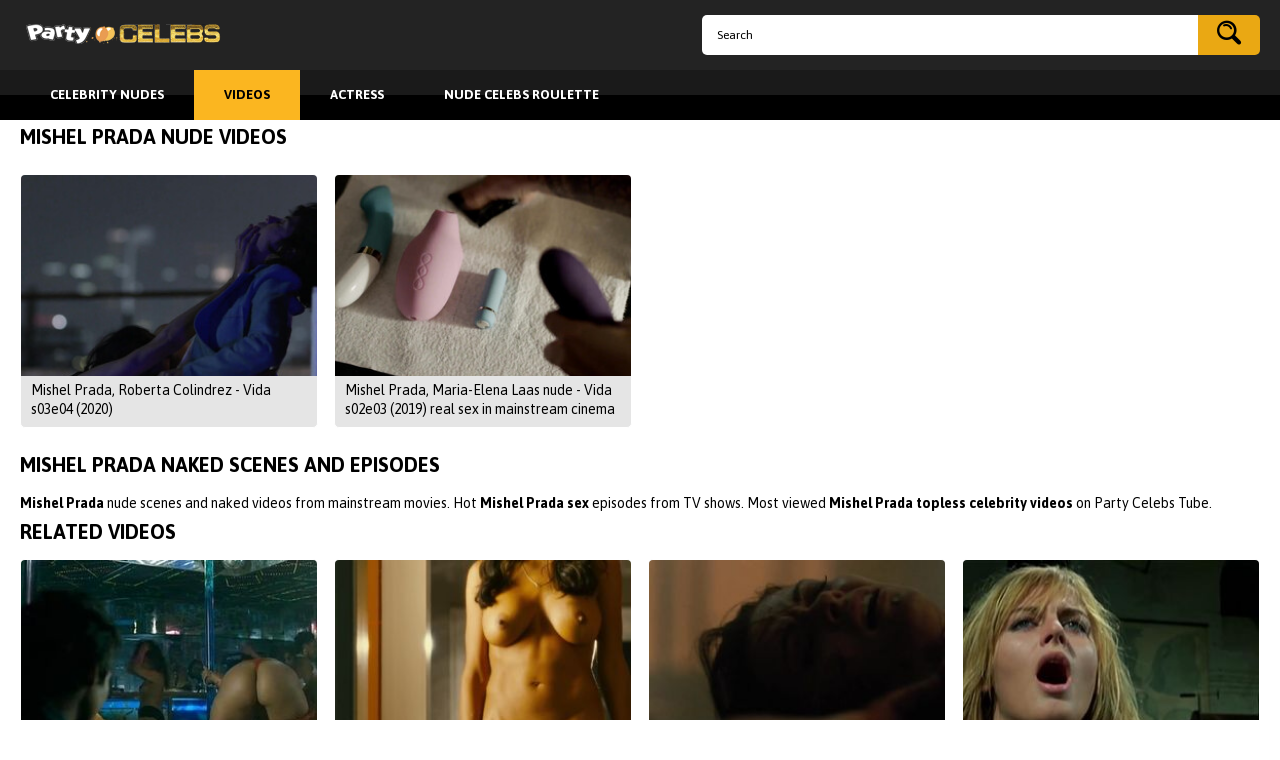

--- FILE ---
content_type: text/html; charset=utf-8
request_url: https://www.partycelebs.com/categories/mishel-prada/
body_size: 4680
content:
<!DOCTYPE html>
<html lang="en">
<head>
        <title>Mishel Prada Nude :: PartyCelebs</title>
	<meta http-equiv="Content-Type" content="text/html; charset=utf-8"/>
	<meta name="description" content="Actress Mishel Prada nude in 2 videos include hot scenes from Mishel Prada, Roberta Colindrez - Vida s03e04 (2020) and other her naked and sex roles."/>
	<meta name="keywords" content="Mishel Prada nude, Mishel Prada naked, Mishel Prada sex, Mishel Prada topless"/>
	<meta name="viewport" content="width=device-width, initial-scale=1.0, shrink-to-fit=no">
	<link href="https://www.partycelebs.com/static/styles/layout.css?v=1.2" rel="stylesheet" type="text/css"/>
			<link href="https://www.partycelebs.com/static/styles/theme-light-orange.css?v=1.2" rel="stylesheet" type="text/css"/>
		<link href="https://fonts.googleapis.com/css?family=Asap:400,500,700" rel="stylesheet">
       
	<script>
		var pageContext = {
															loginUrl: ''
		};
	</script>
			<link href="https://www.partycelebs.com/rss/categories/mishel-prada/" rel="alternate" type="application/rss+xml"/>
				<link href="https://www.partycelebs.com/categories/mishel-prada/" rel="canonical"/>
	
			        <meta property="og:url" content="https://www.partycelebs.com/categories/mishel-prada/"/>
<!-- Google Tag Manager -->
<script>(function(w,d,s,l,i){w[l]=w[l]||[];w[l].push({'gtm.start':
new Date().getTime(),event:'gtm.js'});var f=d.getElementsByTagName(s)[0],
j=d.createElement(s),dl=l!='dataLayer'?'&l='+l:'';j.async=true;j.src=
'https://www.googletagmanager.com/gtm.js?id='+i+dl;f.parentNode.insertBefore(j,f);
})(window,document,'script','dataLayer','GTM-M3BQF58');</script>
<!-- End Google Tag Manager -->
</head>

<body>
<!-- Google Tag Manager (noscript) -->
<noscript><iframe src="https://www.googletagmanager.com/ns.html?id=GTM-M3BQF58"
height="0" width="0" style="display:none;visibility:hidden"></iframe></noscript>
<!-- End Google Tag Manager (noscript) -->

<div class="wrapper">
	<header class="header">
		<div class="header-top">
			<div class="container">
				<div class="logo">
					<a href="https://www.partycelebs.com/">Party Celebs Tube</a>
				</div>
				<form class="search" id="search_form" action="https://www.partycelebs.com/view/" method="get" data-action="https://www.partycelebs.com/view/%QUERY%/">
					<div class="search-input">
						<input name="q" class="form-field" type="text" value="" placeholder="Search">
					</div>
					<div class="search-submit">
						<button type="submit" title="Search"><i class="icon-search"></i></button>
					</div>
				</form>
			</div>
		</div>
		<nav class="header-menu">
			<div class="container">
				<ul>
					<li><a href="https://www.partycelebs.com/" class=""><span>Celebrity Nudes</span></a></li>
					<li><a href="https://www.partycelebs.com/videos/" class="active"><span>Videos</span></a></li>
					<li><a href="https://www.partycelebs.com/categories/" class=""><span>Actress</span></a></li>
<li><a href="https://celebsroulette.com/" class=" "><span>Nude Celebs Roulette</span></a></li>

				</ul>
			</div>
		</nav>
	</header>
	
	<div class="main">
		<div class="container"><div class="block"><div data-block="ajax" data-block-id="list_videos_common_videos_list">
				
		
		<div class="headline">
		<h1 class="title">Mishel Prada Nude Videos</h1>

															
						</div>

<div class="thumbs">
			<div class="thumbs-list" data-items="true">
							
				<div class="th " data-item-id="12931">
					<a class="thumb" href="https://www.partycelebs.com/videos/12931/mishel-prada-roberta-colindrez-vida-s03e04-2020/" title="Mishel Prada, Roberta Colindrez - Vida s03e04 (2020)" data-rt="1:2c8d63ec93028cf593fa06c9ab7db742:0:12931:1:cat5622">
						<span class="thumb-img">
							<img class="lazy-load" src="[data-uri]" data-original="https://www.partycelebs.com/contents/videos_screenshots/12000/12931/288x230/11.jpg" alt="Mishel Prada, Roberta Colindrez - Vida s03e04 (2020)" data-cnt="12" width="288" height="230"/>
							<span class="thumb-play"><i class="icon-play"></i></span>
						</span>
						<span class="thumb-desc">
							<span class="thumb-title">Mishel Prada, Roberta Colindrez - Vida s03e04 (2020)</span>
								
															</span>
						</span>
					</a>
				</div>
							
				<div class="th " data-item-id="14810">
					<a class="thumb" href="https://www.partycelebs.com/videos/14810/mishel-prada-maria-elena-laas-nude-vida-s02e03-2019-real-sex-in-mainstream-cinema/" title="Mishel Prada, Maria-Elena Laas nude  - Vida s02e03 (2019) real sex in mainstream cinema" data-rt="2:2c8d63ec93028cf593fa06c9ab7db742:0:14810:1:cat5622">
						<span class="thumb-img">
							<img class="lazy-load" src="[data-uri]" data-original="https://www.partycelebs.com/contents/videos_screenshots/14000/14810/288x230/2.jpg" alt="Mishel Prada, Maria-Elena Laas nude  - Vida s02e03 (2019) real sex in mainstream cinema" data-cnt="10" width="288" height="230"/>
							<span class="thumb-play"><i class="icon-play"></i></span>
						</span>
						<span class="thumb-desc">
							<span class="thumb-title">Mishel Prada, Maria-Elena Laas nude  - Vida s02e03 (2019) real sex in mainstream cinema</span>
								
															</span>
						</span>
					</a>
				</div>
					</div>
	</div>	<div class="container">
				</div></div></div>

					
	<div class="text">
					<h2 class="title">Mishel Prada naked scenes and episodes</h2>
				<p><strong>Mishel Prada</strong> nude scenes and naked videos from mainstream movies. Hot <strong>Mishel Prada sex</strong> episodes from TV shows. Most viewed <strong>Mishel Prada topless celebrity videos</strong> on Party Celebs Tube.</p>
	</div>

                                <div class="block">
	<div class="related-videos">
	<h2 class="title">Related Videos</h2>
		
<div class="thumbs">
			<div class="thumbs-list" data-items="true">
							
				<div class="th " data-item-id="8714">
					<a class="thumb" href="https://www.partycelebs.com/videos/8714/vicky-rueda-nude-paraiso-travel-2008/" title="Vicky Rueda nude – Paraiso Travel (2008)" data-rt="1:18e1a6b07980ed6526271e6d41b5f851:0:8714:1:">
						<span class="thumb-img">
							<img class="lazy-load" src="[data-uri]" data-original="https://www.partycelebs.com/contents/videos_screenshots/8000/8714/288x230/2.jpg" alt="Vicky Rueda nude – Paraiso Travel (2008)" data-cnt="3" width="288" height="230"/>
							<span class="thumb-play"><i class="icon-play"></i></span>
						</span>
						<span class="thumb-desc">
							<span class="thumb-title">Vicky Rueda nude – Paraiso Travel (2008)</span>
								
															</span>
						</span>
					</a>
				</div>
							
				<div class="th " data-item-id="10395">
					<a class="thumb" href="https://www.partycelebs.com/videos/10395/rosario-dawson-nude-trance-2013/" title="Rosario Dawson nude – Trance (2013)" data-rt="2:18e1a6b07980ed6526271e6d41b5f851:0:10395:1:">
						<span class="thumb-img">
							<img class="lazy-load" src="[data-uri]" data-original="https://www.partycelebs.com/contents/videos_screenshots/10000/10395/288x230/1.jpg" alt="Rosario Dawson nude – Trance (2013)" data-cnt="3" width="288" height="230"/>
							<span class="thumb-play"><i class="icon-play"></i></span>
						</span>
						<span class="thumb-desc">
							<span class="thumb-title">Rosario Dawson nude – Trance (2013)</span>
								
															</span>
						</span>
					</a>
				</div>
							
				<div class="th " data-item-id="413">
					<a class="thumb" href="https://www.partycelebs.com/videos/413/olga-fonda-sexy-altered-carbon-2018-s01e01/" title="Olga Fonda Sexy - Altered Carbon (2018) s01e01" data-rt="3:18e1a6b07980ed6526271e6d41b5f851:0:413:1:">
						<span class="thumb-img">
							<img class="lazy-load" src="[data-uri]" data-original="https://www.partycelebs.com/contents/videos_screenshots/0/413/288x230/3.jpg" alt="Olga Fonda Sexy - Altered Carbon (2018) s01e01" data-cnt="4" width="288" height="230"/>
							<span class="thumb-play"><i class="icon-play"></i></span>
						</span>
						<span class="thumb-desc">
							<span class="thumb-title">Olga Fonda Sexy - Altered Carbon (2018) s01e01</span>
								
															</span>
						</span>
					</a>
				</div>
							
				<div class="th " data-item-id="7501">
					<a class="thumb" href="https://www.partycelebs.com/videos/7501/dalila-di-lazzaro-nude-flesh-for-frankenstein-1973/" title="Dalila Di Lazzaro nude – Flesh for Frankenstein (1973)" data-rt="4:18e1a6b07980ed6526271e6d41b5f851:0:7501:1:">
						<span class="thumb-img">
							<img class="lazy-load" src="[data-uri]" data-original="https://www.partycelebs.com/contents/videos_screenshots/7000/7501/288x230/2.jpg" alt="Dalila Di Lazzaro nude – Flesh for Frankenstein (1973)" data-cnt="3" width="288" height="230"/>
							<span class="thumb-play"><i class="icon-play"></i></span>
						</span>
						<span class="thumb-desc">
							<span class="thumb-title">Dalila Di Lazzaro nude – Flesh for Frankenstein (1973)</span>
								
															</span>
						</span>
					</a>
				</div>
							
				<div class="th " data-item-id="16943">
					<a class="thumb" href="https://www.partycelebs.com/videos/16943/victoria-abril-nude-lovers-a-true-story-1991/" title="Victoria Abril nude - Lovers; A True Story (1991)" data-rt="5:18e1a6b07980ed6526271e6d41b5f851:0:16943:1:">
						<span class="thumb-img">
							<img class="lazy-load" src="[data-uri]" data-original="https://www.partycelebs.com/contents/videos_screenshots/16000/16943/288x230/8.jpg" alt="Victoria Abril nude - Lovers; A True Story (1991)" data-cnt="11" width="288" height="230"/>
							<span class="thumb-play"><i class="icon-play"></i></span>
						</span>
						<span class="thumb-desc">
							<span class="thumb-title">Victoria Abril nude - Lovers; A True Story (1991)</span>
								
															</span>
						</span>
					</a>
				</div>
							
				<div class="th " data-item-id="8724">
					<a class="thumb" href="https://www.partycelebs.com/videos/8724/nadja-bobyleva-nude-stolberg-s12e02-2013/" title="Nadja Bobyleva nude – Stolberg s12e02 (2013)" data-rt="6:18e1a6b07980ed6526271e6d41b5f851:0:8724:1:">
						<span class="thumb-img">
							<img class="lazy-load" src="[data-uri]" data-original="https://www.partycelebs.com/contents/videos_screenshots/8000/8724/288x230/1.jpg" alt="Nadja Bobyleva nude – Stolberg s12e02 (2013)" data-cnt="3" width="288" height="230"/>
							<span class="thumb-play"><i class="icon-play"></i></span>
						</span>
						<span class="thumb-desc">
							<span class="thumb-title">Nadja Bobyleva nude – Stolberg s12e02 (2013)</span>
								
															</span>
						</span>
					</a>
				</div>
							
				<div class="th " data-item-id="15529">
					<a class="thumb" href="https://www.partycelebs.com/videos/15529/cecilia-suarez-susana-zabaleta-naian-gonzalez-norvind-sex-shame-and-tears-2-2022/" title="Cecilia Suarez, Susana Zabaleta, Naian González Norvind - Sex, Shame and Tears 2 (2022)" data-rt="7:18e1a6b07980ed6526271e6d41b5f851:0:15529:1:">
						<span class="thumb-img">
							<img class="lazy-load" src="[data-uri]" data-original="https://www.partycelebs.com/contents/videos_screenshots/15000/15529/288x230/5.jpg" alt="Cecilia Suarez, Susana Zabaleta, Naian González Norvind - Sex, Shame and Tears 2 (2022)" data-cnt="12" width="288" height="230"/>
							<span class="thumb-play"><i class="icon-play"></i></span>
						</span>
						<span class="thumb-desc">
							<span class="thumb-title">Cecilia Suarez, Susana Zabaleta, Naian González Norvind - Sex, Shame and Tears 2 (2022)</span>
								
															</span>
						</span>
					</a>
				</div>
							
				<div class="th " data-item-id="13266">
					<a class="thumb" href="https://www.partycelebs.com/videos/13266/zsuzsanna-ripli-nude-a-mi-kis-falunk-s03e13-2019/" title="Zsuzsanna Ripli nude - A mi kis falunk s03e13 (2019)" data-rt="8:18e1a6b07980ed6526271e6d41b5f851:0:13266:1:">
						<span class="thumb-img">
							<img class="lazy-load" src="[data-uri]" data-original="https://www.partycelebs.com/contents/videos_screenshots/13000/13266/288x230/1.jpg" alt="Zsuzsanna Ripli nude - A mi kis falunk s03e13 (2019)" data-cnt="5" width="288" height="230"/>
							<span class="thumb-play"><i class="icon-play"></i></span>
						</span>
						<span class="thumb-desc">
							<span class="thumb-title">Zsuzsanna Ripli nude - A mi kis falunk s03e13 (2019)</span>
								
															</span>
						</span>
					</a>
				</div>
							
				<div class="th " data-item-id="14198">
					<a class="thumb" href="https://www.partycelebs.com/videos/14198/chryssanthi-kavazi-nackt-gzsz-e7092-2020/" title="Chryssanthi Kavazi nackt - GZSZ e7092 (2020)" data-rt="9:18e1a6b07980ed6526271e6d41b5f851:0:14198:1:">
						<span class="thumb-img">
							<img class="lazy-load" src="[data-uri]" data-original="https://www.partycelebs.com/contents/videos_screenshots/14000/14198/288x230/6.jpg" alt="Chryssanthi Kavazi nackt - GZSZ e7092 (2020)" data-cnt="10" width="288" height="230"/>
							<span class="thumb-play"><i class="icon-play"></i></span>
						</span>
						<span class="thumb-desc">
							<span class="thumb-title">Chryssanthi Kavazi nackt - GZSZ e7092 (2020)</span>
								
															</span>
						</span>
					</a>
				</div>
							
				<div class="th " data-item-id="2577">
					<a class="thumb" href="https://www.partycelebs.com/videos/2577/baby-norman-nude-banshee-s02e02-2014/" title="Baby Norman naked – Banshee s02e02 (2014)" data-rt="10:18e1a6b07980ed6526271e6d41b5f851:0:2577:1:">
						<span class="thumb-img">
							<img class="lazy-load" src="[data-uri]" data-original="https://www.partycelebs.com/contents/videos_screenshots/2000/2577/288x230/2.jpg" alt="Baby Norman naked – Banshee s02e02 (2014)" data-cnt="3" width="288" height="230"/>
							<span class="thumb-play"><i class="icon-play"></i></span>
						</span>
						<span class="thumb-desc">
							<span class="thumb-title">Baby Norman naked – Banshee s02e02 (2014)</span>
								
															</span>
						</span>
					</a>
				</div>
							
				<div class="th " data-item-id="9588">
					<a class="thumb" href="https://www.partycelebs.com/videos/9588/paula-schramm-nude-julia-heydkamp-nude-miriam-japp-nude-verena-berger-nude-the-wicked-uncle-2011/" title="Paula Schramm, Julia Heydkamp, Miriam Japp, Verena Berger naked – The Wicked Uncle (2011)" data-rt="11:18e1a6b07980ed6526271e6d41b5f851:0:9588:1:">
						<span class="thumb-img">
							<img class="lazy-load" src="[data-uri]" data-original="https://www.partycelebs.com/contents/videos_screenshots/9000/9588/288x230/1.jpg" alt="Paula Schramm, Julia Heydkamp, Miriam Japp, Verena Berger naked – The Wicked Uncle (2011)" data-cnt="3" width="288" height="230"/>
							<span class="thumb-play"><i class="icon-play"></i></span>
						</span>
						<span class="thumb-desc">
							<span class="thumb-title">Paula Schramm, Julia Heydkamp, Miriam Japp, Verena Berger naked – The Wicked Uncle (2011)</span>
								
															</span>
						</span>
					</a>
				</div>
							
				<div class="th " data-item-id="6125">
					<a class="thumb" href="https://www.partycelebs.com/videos/6125/sofia-pernas-sexy-captain-drake-2009/" title="Sofia Pernas sexy – Captain Drake (2009)" data-rt="12:18e1a6b07980ed6526271e6d41b5f851:0:6125:1:">
						<span class="thumb-img">
							<img class="lazy-load" src="[data-uri]" data-original="https://www.partycelebs.com/contents/videos_screenshots/6000/6125/288x230/2.jpg" alt="Sofia Pernas sexy – Captain Drake (2009)" data-cnt="3" width="288" height="230"/>
							<span class="thumb-play"><i class="icon-play"></i></span>
						</span>
						<span class="thumb-desc">
							<span class="thumb-title">Sofia Pernas sexy – Captain Drake (2009)</span>
								
															</span>
						</span>
					</a>
				</div>
					</div>
	</div></div>
</div>
			</div> 		</div> 		
        		<div class="cats-slider">
	<div class="container">
		<h3 class="title title-small">Top Actresses</h3>
		<div class="swiper-container">
			<div class="swiper-wrapper">
									<div class="swiper-slide">
						<a href="https://www.partycelebs.com/categories/nicole-kidman/" title="">
															<img class="lazy-load" src="[data-uri]" data-original="https://www.partycelebs.com/contents/categories/12/s1_Nicole Kidman.jpg" alt="Nicole Kidman">
														<span class="cats-title">Nicole Kidman</span>
						</a>
					</div>
									<div class="swiper-slide">
						<a href="https://www.partycelebs.com/categories/salma-hayek/" title="">
															<img class="lazy-load" src="[data-uri]" data-original="https://www.partycelebs.com/contents/categories/28/s1_3a090a1629e85f51336d77a15e2066fa8ba54143_d.jpg" alt="Salma Hayek">
														<span class="cats-title">Salma Hayek</span>
						</a>
					</div>
									<div class="swiper-slide">
						<a href="https://www.partycelebs.com/categories/emmy-rossum/" title="">
															<img class="lazy-load" src="[data-uri]" data-original="https://www.partycelebs.com/contents/categories/211/s1_Emmy Rossum.jpg" alt="Emmy Rossum">
														<span class="cats-title">Emmy Rossum</span>
						</a>
					</div>
									<div class="swiper-slide">
						<a href="https://www.partycelebs.com/categories/heather-graham/" title="">
															<span class="no-avatar" data-auto-height="288x230">
									<span>no image</span>
								</span>
														<span class="cats-title">Heather Graham</span>
						</a>
					</div>
									<div class="swiper-slide">
						<a href="https://www.partycelebs.com/categories/alexandra-daddario/" title="">
															<img class="lazy-load" src="[data-uri]" data-original="https://www.partycelebs.com/contents/categories/212/s1_Alexandra Daddario.jpg" alt="Alexandra Daddario">
														<span class="cats-title">Alexandra Daddario</span>
						</a>
					</div>
									<div class="swiper-slide">
						<a href="https://www.partycelebs.com/categories/sharon-stone/" title="">
															<img class="lazy-load" src="[data-uri]" data-original="https://www.partycelebs.com/contents/categories/236/s1_Sharon Stone.jpg" alt="Sharon Stone">
														<span class="cats-title">Sharon Stone</span>
						</a>
					</div>
									<div class="swiper-slide">
						<a href="https://www.partycelebs.com/categories/charlize-theron/" title="">
															<img class="lazy-load" src="[data-uri]" data-original="https://www.partycelebs.com/contents/categories/34/s1_Charlize Theron.jpg" alt="Charlize Theron">
														<span class="cats-title">Charlize Theron</span>
						</a>
					</div>
									<div class="swiper-slide">
						<a href="https://www.partycelebs.com/categories/sophie-marceau/" title="">
															<img class="lazy-load" src="[data-uri]" data-original="https://www.partycelebs.com/contents/categories/5/s1_Sophie Marceau.jpg" alt="Sophie Marceau">
														<span class="cats-title">Sophie Marceau</span>
						</a>
					</div>
									<div class="swiper-slide">
						<a href="https://www.partycelebs.com/categories/maggie-gyllenhaal/" title="">
															<span class="no-avatar" data-auto-height="288x230">
									<span>no image</span>
								</span>
														<span class="cats-title">Maggie Gyllenhaal</span>
						</a>
					</div>
									<div class="swiper-slide">
						<a href="https://www.partycelebs.com/categories/lizzy-caplan/" title="">
															<img class="lazy-load" src="[data-uri]" data-original="https://www.partycelebs.com/contents/categories/339/s1_Caplan.jpg" alt="Lizzy Caplan">
														<span class="cats-title">Lizzy Caplan</span>
						</a>
					</div>
							</div>
		</div>
		<div class="swiper-button swiper-button-next">
			<i class="icon-arrow-right"></i>
		</div>
		<div class="swiper-button swiper-button-prev">
			<i class="icon-arrow-left"></i>
		</div>
	</div>
</div>

	<div class="spot">
			<div class="container">
				
			</div>
		</div>
		<footer class="footer">
			<div class="footer-logo_holder">
				<a href="https://www.partycelebs.com/">Party Celebs Tube</a>
			</div>
			<nav>
				<ul class="footer-menu">
					<li><a href="https://www.partycelebs.com/" class="">Celebrity Nudes</a></li>
					<li><a href="https://www.partycelebs.com/videos/" class="active">Videos</a></li>
					<li><a href="https://www.partycelebs.com/categories/" class="">Categories</a></li>
											<li><a href="https://www.partycelebs.com/terms/" class="">Terms</a></li>
																<li><a href="https://www.partycelebs.com/dmca/" class="">DMCA</a></li>
																<li><a href="https://www.partycelebs.com/2257/" class="">18 U.S.C. 2257</a></li>
														</ul>
			</nav>
			<div class="footer-text">&copy; 2015-2018 Party Celebs Tube. All rights reserved.</div>
		</footer>
	</div>

	<script src="https://www.partycelebs.com/static/js/vendors.min.js?v=1.1"></script>
	<script src="https://www.partycelebs.com/static/js/theme.min.js?v=1.1"></script>
        
        <script charset="utf-8">
if (typeof adMoxyCtrl =="undefined"){ 
        var adMoxyCtrlRecs=[];
        var adMoxyCtrl = {add:function(ag){adMoxyCtrlRecs.push(ag)}};
        var js = document.createElement('script');
        js.setAttribute("src","//live.trudigo.com/loadeactrl.go?pid=22290&spaceid=11682814&ctrlid=12391");
        document.head.appendChild(js);
}

adMoxyCtrl.add({"plugin":"videoslider","sid":11682814,"subid":""});
</script>
</body>
</html>